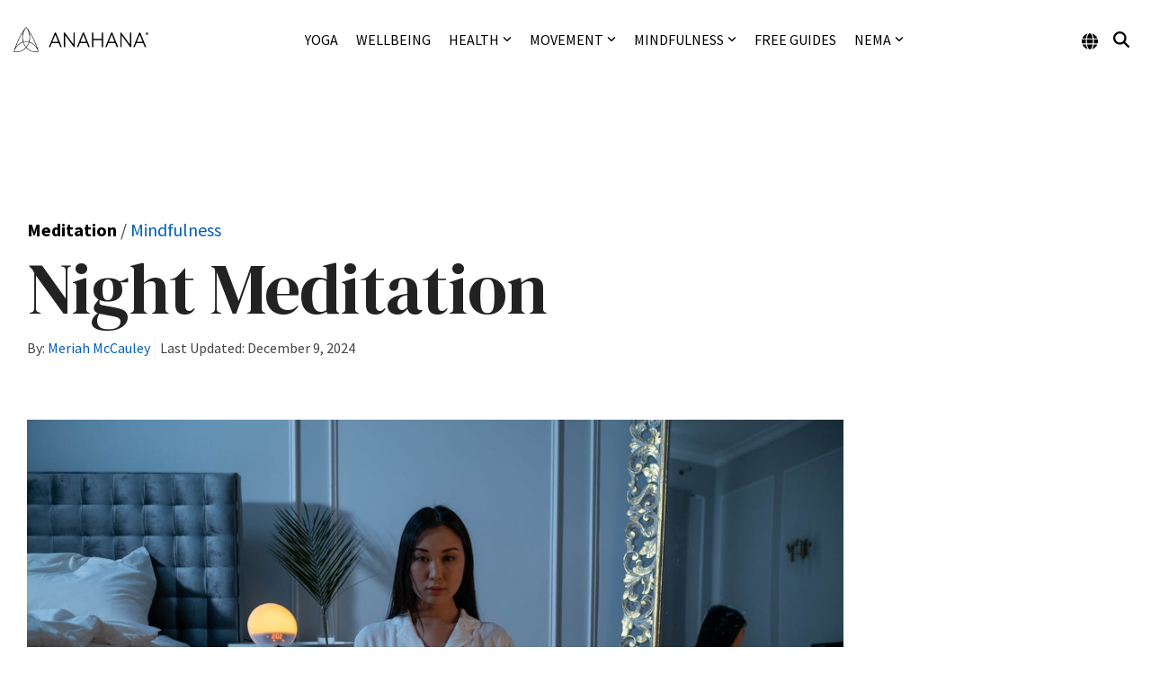

--- FILE ---
content_type: text/html; charset=utf-8
request_url: https://www.google.com/recaptcha/api2/aframe
body_size: 184
content:
<!DOCTYPE HTML><html><head><meta http-equiv="content-type" content="text/html; charset=UTF-8"></head><body><script nonce="5Q1Xp93o7ogZl7Bw4lGMjw">/** Anti-fraud and anti-abuse applications only. See google.com/recaptcha */ try{var clients={'sodar':'https://pagead2.googlesyndication.com/pagead/sodar?'};window.addEventListener("message",function(a){try{if(a.source===window.parent){var b=JSON.parse(a.data);var c=clients[b['id']];if(c){var d=document.createElement('img');d.src=c+b['params']+'&rc='+(localStorage.getItem("rc::a")?sessionStorage.getItem("rc::b"):"");window.document.body.appendChild(d);sessionStorage.setItem("rc::e",parseInt(sessionStorage.getItem("rc::e")||0)+1);localStorage.setItem("rc::h",'1769163442468');}}}catch(b){}});window.parent.postMessage("_grecaptcha_ready", "*");}catch(b){}</script></body></html>